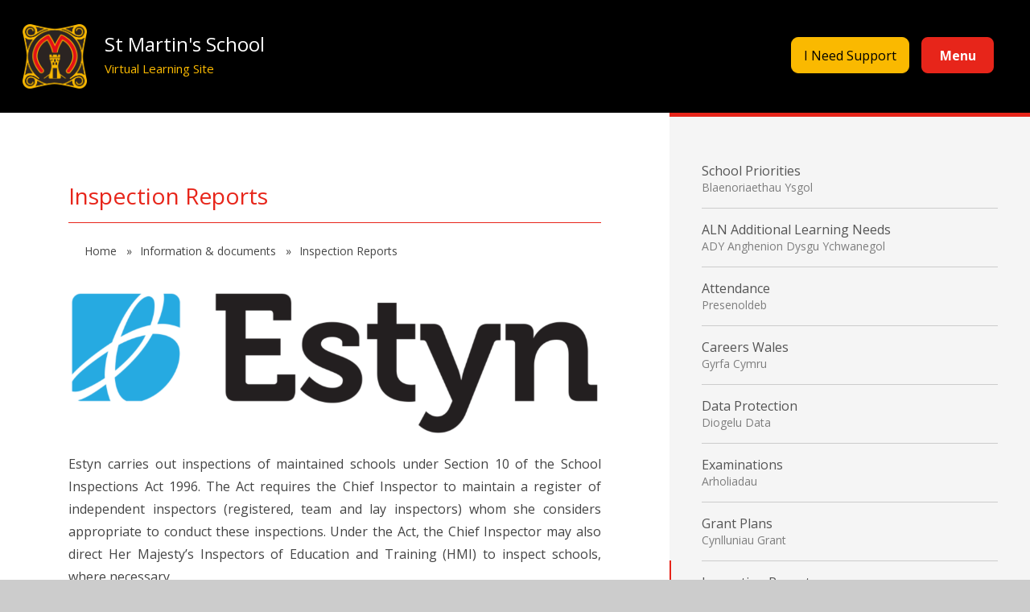

--- FILE ---
content_type: text/html
request_url: https://www.stmartins.caerphilly.sch.uk/page/?title=Inspection+Reports+%5BAdroddiadau+arolygu%5D&pid=16
body_size: 51763
content:

<!DOCTYPE html>
<!--[if IE 7]><html class="no-ios no-js lte-ie9 lte-ie8 lte-ie7" lang="en" xml:lang="en"><![endif]-->
<!--[if IE 8]><html class="no-ios no-js lte-ie9 lte-ie8"  lang="en" xml:lang="en"><![endif]-->
<!--[if IE 9]><html class="no-ios no-js lte-ie9"  lang="en" xml:lang="en"><![endif]-->
<!--[if !IE]><!--> <html class="no-ios no-js"  lang="en" xml:lang="en"><!--<![endif]-->
	<head>
		<meta http-equiv="X-UA-Compatible" content="IE=edge" />
		<meta http-equiv="content-type" content="text/html; charset=utf-8"/>
		
		<link rel="canonical" href="https://www.stmartins.caerphilly.sch.uk/page/?title=Inspection+Reports+%5BAdroddiadau+arolygu%5D&amp;pid=16">
		<link rel="stylesheet" integrity="sha512-+L4yy6FRcDGbXJ9mPG8MT/3UCDzwR9gPeyFNMCtInsol++5m3bk2bXWKdZjvybmohrAsn3Ua5x8gfLnbE1YkOg==" crossorigin="anonymous" referrerpolicy="no-referrer" media="screen" href="https://cdnjs.cloudflare.com/ajax/libs/font-awesome/4.5.0/css/font-awesome.min.css?cache=260112">
<!--[if IE 7]><link rel="stylesheet" media="screen" href="https://cdn.juniperwebsites.co.uk/_includes/font-awesome/4.2.0/css/font-awesome-ie7.min.css?cache=v4.6.56.3">
<![endif]-->
		<title>St Martin's School - Inspection Reports [Adroddiadau arolygu]</title>
		
<!--[if IE]>
<script>
console = {log:function(){return;}};
</script>
<![endif]-->

<script>
	var boolItemEditDisabled;
	var boolLanguageMode, boolLanguageEditOriginal;
	var boolViewingConnect;
	var boolConnectDashboard;
	var displayRegions = [];
	var intNewFileCount = 0;
	strItemType = "page";
	strSubItemType = "page";

	var featureSupport = {
		tagging: false,
		eventTagging: false
	};
	var boolLoggedIn = false;
boolAdminMode = false;
	var boolSuperUser = false;
strCookieBarStyle = 'none';
	intParentPageID = "1221";
	intCurrentItemID = 16;
	var intCurrentCatID = "";
boolIsHomePage = false;
	boolItemEditDisabled = true;
	boolLanguageEditOriginal=true;
	strCurrentLanguage='en-gb';	strFileAttachmentsUploadLocation = 'bottom';	boolViewingConnect = false;	boolConnectDashboard = false;	var objEditorComponentList = {};

</script>

<script src="https://cdn.juniperwebsites.co.uk/admin/_includes/js/mutation_events.min.js?cache=v4.6.56.3"></script>
<script src="https://cdn.juniperwebsites.co.uk/admin/_includes/js/jquery/jquery.js?cache=v4.6.56.3"></script>
<script src="https://cdn.juniperwebsites.co.uk/admin/_includes/js/jquery/jquery.prefilter.js?cache=v4.6.56.3"></script>
<script src="https://cdn.juniperwebsites.co.uk/admin/_includes/js/jquery/jquery.query.js?cache=v4.6.56.3"></script>
<script src="https://cdn.juniperwebsites.co.uk/admin/_includes/js/jquery/js.cookie.js?cache=v4.6.56.3"></script>
<script src="/_includes/editor/template-javascript.asp?cache=260112"></script>
<script src="/admin/_includes/js/functions/minified/functions.login.new.asp?cache=260112"></script>

  <script>

  </script>
<link href="https://www.stmartins.caerphilly.sch.uk/feeds/pages.asp?pid=16&lang=en" rel="alternate" type="application/rss+xml" title="St Martin's School - Inspection Reports [Adroddiadau arolygu] - Page Updates"><link href="https://www.stmartins.caerphilly.sch.uk/feeds/comments.asp?title=Inspection Reports [Adroddiadau arolygu]&amp;item=page&amp;pid=16" rel="alternate" type="application/rss+xml" title="St Martin's School - Inspection Reports [Adroddiadau arolygu] - Page Comments"><link rel="stylesheet" media="screen" href="/_site/css/main.css?cache=260112">


	<meta name="mobile-web-app-capable" content="yes">
	<meta name="apple-mobile-web-app-capable" content="yes">
	<meta name="viewport" content="width=device-width, initial-scale=1, minimum-scale=1, maximum-scale=1">
	<link rel="author" href="/humans.txt">
	<link rel="icon" href="/_site/images/favicons/favicon.ico">
	<link rel="apple-touch-icon" href="/_site/images/favicons/favicon.png">
	<link href='https://fonts.googleapis.com/css?family=Open+Sans:400,400italic,600,600italic,700,700italic,300italic,300' rel='stylesheet' type='text/css'>

	<script type="text/javascript">
	var iOS = ( navigator.userAgent.match(/(iPad|iPhone|iPod)/g) ? true : false );
	if (iOS) { $('html').removeClass('no-ios').addClass('ios'); }
	</script><link rel="stylesheet" media="screen" href="https://cdn.juniperwebsites.co.uk/_includes/css/content-blocks.css?cache=v4.6.56.3">
<link rel="stylesheet" media="screen" href="/_includes/css/cookie-colour.asp?cache=260112">
<link rel="stylesheet" media="screen" href="https://cdn.juniperwebsites.co.uk/_includes/css/cookies.css?cache=v4.6.56.3">
<link rel="stylesheet" media="screen" href="https://cdn.juniperwebsites.co.uk/_includes/css/cookies.advanced.css?cache=v4.6.56.3">
<link rel="stylesheet" media="screen" href="https://cdn.juniperwebsites.co.uk/_includes/css/overlord.css?cache=v4.6.56.3">
<link rel="stylesheet" media="screen" href="https://cdn.juniperwebsites.co.uk/_includes/css/templates.css?cache=v4.6.56.3">
<link rel="stylesheet" media="screen" href="/_site/css/attachments.css?cache=260112">
<link rel="stylesheet" media="screen" href="/_site/css/templates.css?cache=260112">
<style>#print_me { display: none;}</style><script src="https://cdn.juniperwebsites.co.uk/admin/_includes/js/modernizr.js?cache=v4.6.56.3"></script>
<script integrity="sha256-oTyWrNiP6Qftu4vs2g0RPCKr3g1a6QTlITNgoebxRc4=" crossorigin="anonymous" referrerpolicy="no-referrer" src="https://code.jquery.com/ui/1.10.4/jquery-ui.min.js?cache=260112"></script>
<script src="https://cdn.juniperwebsites.co.uk/admin/_includes/js/jquery/jquery.ui.timepicker.min.js?cache=v4.6.56.3"></script>
<link rel="stylesheet" media="screen" href="https://cdn.juniperwebsites.co.uk/admin/_includes/css/jquery.ui.timepicker.css?cache=v4.6.56.3">
<script src="https://cdn.juniperwebsites.co.uk/admin/_includes/js/jquery/jquery-ui.touch-punch.min.js?cache=v4.6.56.3"></script>
<link rel="stylesheet" media="screen" href="https://cdn.juniperwebsites.co.uk/admin/_includes/css/jquery-ui.css?cache=v4.6.56.3">
<script src="https://cdn.juniperwebsites.co.uk/_includes/js/swfobject.js?cache=v4.6.56.3"></script>

        <meta property="og:site_name" content="St Martin's School" />
        <meta property="og:title" content="Inspection Reports [Adroddiadau arolygu]" />
        <meta property="og:image" content="https://www.stmartins.caerphilly.sch.uk/_site/images/design/thumbnail.jpg" />
        <meta property="og:type" content="website" />
        <meta property="twitter:card" content="summary" />
</head>


    <body>


<div id="print_me"></div>
<div class="mason mason--inner">

	<section class="access">
		<a class="access__anchor" name="header"></a>
		<a class="access__link" href="#content">Skip to content &darr;</a>
	</section>
	<span class="menu__overlay"></span>
	<header class="header">

		<a class="logo__link" href="/" title="St Martin's School"><img src="/_site/images/design/logo-inner.png" alt="St Martin's School" /></a>
		<h1 class="header__title">St Martin's School</h1>
		<span class="header__title__sub">Virtual Learning Site</span>
		<div class="header__buttons">
			<button class="header__btn" data-toggle=".mason--menu">
				<span class="header__btn__text">
					<span class="header__btn__text header__btn__text--open">Menu</span>
					<span class="header__btn__text header__btn__text--close">Close</span>
				</span>
			</button>
			<div class="support__link"><a href="https://docs.google.com/forms/d/1ZFmsFFiz3GqTxZkGiWHw9V88eOqJRiu5gMQagdtoAQk/viewform?edit_requested=true">I Need Support</a></div>
			<!--<a class="facebook__link" href="https://www.facebook.com/stmartinscaerphilly" target="_blank">
				<span class="link__logo facebook__link--white"></span>
				<span class="link__logo facebook__link--hover"></span>
			</a>-->
			<!--<a class="twitter__link" href="https://twitter.com/StMartinsInfo" target="_blank" style="margin-right: 15px;">
				<span class="link__logo twitter__link--white"></span>
				<span class="link__logo twitter__link--hover"></span>
			</a>-->
		</div>
		
	</header>

	<section class="menu">		
		<nav class="menu__sidebar">
			<ul class="menu__sidebar__list"><li class="menu__sidebar__list__item menu__sidebar__list__item--page_1 menu__sidebar__list__item--subitems"><a class="menu__sidebar__list__item__link" id="page_1" href="/"><span>Home <span class="welsh">Hafan</span></span></a><button class="menu__sidebar__list__item__button" data-tab=".menu__sidebar__list__item--page_1--expand"><i class="menu__sidebar__list__item__button__icon fa fa-angle-down"></i></button><ul class="menu__sidebar__list__item__sub"><li class="menu__sidebar__list__item menu__sidebar__list__item--photo_gallery_7"><a class="menu__sidebar__list__item__link" id="photo_gallery_7" href="/gallery/?pid=1&amp;gcatid=7"><span></span></a><button class="menu__sidebar__list__item__button" data-tab=".menu__sidebar__list__item--photo_gallery_7--expand"><i class="menu__sidebar__list__item__button__icon fa fa-angle-down"></i></button></li><li class="menu__sidebar__list__item menu__sidebar__list__item--photo_gallery_8"><a class="menu__sidebar__list__item__link" id="photo_gallery_8" href="/gallery/?pid=1&amp;gcatid=8"><span></span></a><button class="menu__sidebar__list__item__button" data-tab=".menu__sidebar__list__item--photo_gallery_8--expand"><i class="menu__sidebar__list__item__button__icon fa fa-angle-down"></i></button></li><li class="menu__sidebar__list__item menu__sidebar__list__item--photo_gallery_9"><a class="menu__sidebar__list__item__link" id="photo_gallery_9" href="/gallery/?pid=1&amp;gcatid=9"><span></span></a><button class="menu__sidebar__list__item__button" data-tab=".menu__sidebar__list__item--photo_gallery_9--expand"><i class="menu__sidebar__list__item__button__icon fa fa-angle-down"></i></button></li></ul></li><li class="menu__sidebar__list__item menu__sidebar__list__item--page_7 menu__sidebar__list__item--subitems"><a class="menu__sidebar__list__item__link" id="page_7" href="/page/?title=Our+School+%5BEin+Hysgol%5D&amp;pid=7"><span>Our School <span class="welsh">Ein Hysgol</span></span></a><button class="menu__sidebar__list__item__button" data-tab=".menu__sidebar__list__item--page_7--expand"><i class="menu__sidebar__list__item__button__icon fa fa-angle-down"></i></button><ul class="menu__sidebar__list__item__sub"><li class="menu__sidebar__list__item menu__sidebar__list__item--page_17"><a class="menu__sidebar__list__item__link" id="page_17" href="/page/?title=Governors+%5BLlywodraethwyr%5D&amp;pid=17"><span>Governors <span class="welsh">Llywodraethwyr</span></span></a><button class="menu__sidebar__list__item__button" data-tab=".menu__sidebar__list__item--page_17--expand"><i class="menu__sidebar__list__item__button__icon fa fa-angle-down"></i></button></li><li class="menu__sidebar__list__item menu__sidebar__list__item--page_1197"><a class="menu__sidebar__list__item__link" id="page_1197" href="/page/?title=Staff+%5BStaff%5D&amp;pid=1197"><span>Staff <span class="welsh">Staff</span></span></a><button class="menu__sidebar__list__item__button" data-tab=".menu__sidebar__list__item--page_1197--expand"><i class="menu__sidebar__list__item__button__icon fa fa-angle-down"></i></button></li><li class="menu__sidebar__list__item menu__sidebar__list__item--page_2"><a class="menu__sidebar__list__item__link" id="page_2" href="/page/?title=Contact+Us+%5BCyswllt%5D&amp;pid=2"><span>Contact Us <span class="welsh">Cyswllt</span></span></a><button class="menu__sidebar__list__item__button" data-tab=".menu__sidebar__list__item--page_2--expand"><i class="menu__sidebar__list__item__button__icon fa fa-angle-down"></i></button></li><li class="menu__sidebar__list__item menu__sidebar__list__item--page_1156"><a class="menu__sidebar__list__item__link" id="page_1156" href="/page/?title=Current+Vacancies+%5BSwyddi+Gwag%5D&amp;pid=1156"><span>Current Vacancies <span class="welsh">Swyddi Gwag</span></span></a><button class="menu__sidebar__list__item__button" data-tab=".menu__sidebar__list__item--page_1156--expand"><i class="menu__sidebar__list__item__button__icon fa fa-angle-down"></i></button></li><li class="menu__sidebar__list__item menu__sidebar__list__item--url_9"><a class="menu__sidebar__list__item__link" id="url_9" href="https://sites.google.com/stmartins.caerphilly.sch.uk/soldiers-of-our-school/history-of-the-school" target="_blank" rel="external"><span>History of St Martin's <span class="welsh">Hanes Martin Sant</span></span></a><button class="menu__sidebar__list__item__button" data-tab=".menu__sidebar__list__item--url_9--expand"><i class="menu__sidebar__list__item__button__icon fa fa-angle-down"></i></button></li><li class="menu__sidebar__list__item menu__sidebar__list__item--page_2271"><a class="menu__sidebar__list__item__link" id="page_2271" href="/page/?title=Old+Boys+Association+%5BCymdeithas+Hen+Fechgyn%5D&amp;pid=2271"><span>Old Boys Association <span class="welsh">Cymdeithas Hen Fechgyn</span></span></a><button class="menu__sidebar__list__item__button" data-tab=".menu__sidebar__list__item--page_2271--expand"><i class="menu__sidebar__list__item__button__icon fa fa-angle-down"></i></button></li><li class="menu__sidebar__list__item menu__sidebar__list__item--url_10"><a class="menu__sidebar__list__item__link" id="url_10" href="https://sites.google.com/stmartins.caerphilly.sch.uk/stmartinsglobalnetwork/home" target="_blank" rel="external"><span>St Martin's Global Network <span class="welsh">Rhwydwaith byd-eang Martin Sant</span></span></a><button class="menu__sidebar__list__item__button" data-tab=".menu__sidebar__list__item--url_10--expand"><i class="menu__sidebar__list__item__button__icon fa fa-angle-down"></i></button></li></ul></li><li class="menu__sidebar__list__item menu__sidebar__list__item--page_1219 menu__sidebar__list__item--subitems"><a class="menu__sidebar__list__item__link" id="page_1219" href="/page/?title=Why+St%2E+Martin%27s+School+%5BPam+Ysgol+Martin+Sant%5D&amp;pid=1219"><span>Why St. Martin's School <span class="welsh">Pam Ysgol Martin Sant</span></span></a><button class="menu__sidebar__list__item__button" data-tab=".menu__sidebar__list__item--page_1219--expand"><i class="menu__sidebar__list__item__button__icon fa fa-angle-down"></i></button><ul class="menu__sidebar__list__item__sub"><li class="menu__sidebar__list__item menu__sidebar__list__item--url_8"><a class="menu__sidebar__list__item__link" id="url_8" href="https://www.stmartins.caerphilly.sch.uk/_site/data/virtual_tour/index.html" target="_blank" rel="external"><span>Virtual Tour <span class="welsh">Taith Rithwir</span></span></a><button class="menu__sidebar__list__item__button" data-tab=".menu__sidebar__list__item--url_8--expand"><i class="menu__sidebar__list__item__button__icon fa fa-angle-down"></i></button></li><li class="menu__sidebar__list__item menu__sidebar__list__item--page_11"><a class="menu__sidebar__list__item__link" id="page_11" href="/page/?title=Prospectus+%5BProspectws%5D&amp;pid=11"><span>Prospectus <span class="welsh">Prospectws</span></span></a><button class="menu__sidebar__list__item__button" data-tab=".menu__sidebar__list__item--page_11--expand"><i class="menu__sidebar__list__item__button__icon fa fa-angle-down"></i></button></li><li class="menu__sidebar__list__item menu__sidebar__list__item--page_13"><a class="menu__sidebar__list__item__link" id="page_13" href="/page/?title=Admissions+%5BDerbyn%5D&amp;pid=13"><span>Admissions <span class="welsh">Derbyn</span></span></a><button class="menu__sidebar__list__item__button" data-tab=".menu__sidebar__list__item--page_13--expand"><i class="menu__sidebar__list__item__button__icon fa fa-angle-down"></i></button></li><li class="menu__sidebar__list__item menu__sidebar__list__item--page_2257"><a class="menu__sidebar__list__item__link" id="page_2257" href="/page/?title=Year+6+Information+%5BGwybodaeth+Blwyddyn+6%5D&amp;pid=2257"><span>Year 6 Information <span class="welsh">Gwybodaeth Blwyddyn 6</span></span></a><button class="menu__sidebar__list__item__button" data-tab=".menu__sidebar__list__item--page_2257--expand"><i class="menu__sidebar__list__item__button__icon fa fa-angle-down"></i></button></li></ul></li><li class="menu__sidebar__list__item menu__sidebar__list__item--page_1220 menu__sidebar__list__item--subitems"><a class="menu__sidebar__list__item__link" id="page_1220" href="/page/?title=School+Life+%5BBywyd+Ysgol%5D&amp;pid=1220"><span>School Life <span class="welsh">Bywyd Ysgol</span></span></a><button class="menu__sidebar__list__item__button" data-tab=".menu__sidebar__list__item--page_1220--expand"><i class="menu__sidebar__list__item__button__icon fa fa-angle-down"></i></button><ul class="menu__sidebar__list__item__sub"><li class="menu__sidebar__list__item menu__sidebar__list__item--news_category_1"><a class="menu__sidebar__list__item__link" id="news_category_1" href="/news/?pid=1220&amp;nid=1"><span>Latest News <span class="welsh">Y Newyddion Diweddaraf</span></span></a><button class="menu__sidebar__list__item__button" data-tab=".menu__sidebar__list__item--news_category_1--expand"><i class="menu__sidebar__list__item__button__icon fa fa-angle-down"></i></button></li><li class="menu__sidebar__list__item menu__sidebar__list__item--page_18"><a class="menu__sidebar__list__item__link" id="page_18" href="/page/?title=Newsletters+%5BCylchlythyrau%5D&amp;pid=18"><span>Newsletters <span class="welsh">Cylchlythyrau</span></span></a><button class="menu__sidebar__list__item__button" data-tab=".menu__sidebar__list__item--page_18--expand"><i class="menu__sidebar__list__item__button__icon fa fa-angle-down"></i></button></li><li class="menu__sidebar__list__item menu__sidebar__list__item--page_27"><a class="menu__sidebar__list__item__link" id="page_27" href="/page/?title=Curriculum+%5BCwricwlwm%5D&amp;pid=27"><span>Curriculum <span class="welsh">Cwricwlwm</span></span></a><button class="menu__sidebar__list__item__button" data-tab=".menu__sidebar__list__item--page_27--expand"><i class="menu__sidebar__list__item__button__icon fa fa-angle-down"></i></button></li><li class="menu__sidebar__list__item menu__sidebar__list__item--page_1170"><a class="menu__sidebar__list__item__link" id="page_1170" href="/page/?title=Home+School+Communication+%5BCyfathrebu+Rhwng+yr+Ysgol+a%27r+Cartref%5D&amp;pid=1170"><span>Home School Communication <span class="welsh">Cyfathrebu Rhwng yr Ysgol a'r Cartref</span></span></a><button class="menu__sidebar__list__item__button" data-tab=".menu__sidebar__list__item--page_1170--expand"><i class="menu__sidebar__list__item__button__icon fa fa-angle-down"></i></button></li><li class="menu__sidebar__list__item menu__sidebar__list__item--page_20"><a class="menu__sidebar__list__item__link" id="page_20" href="/page/?title=School+Uniform+%2F+Shop+%5BGwisg+Ysgol+%2F+Siop%5D&amp;pid=20"><span>School Uniform / Shop <span class="welsh">Gwisg Ysgol / Siop</span></span></a><button class="menu__sidebar__list__item__button" data-tab=".menu__sidebar__list__item--page_20--expand"><i class="menu__sidebar__list__item__button__icon fa fa-angle-down"></i></button></li><li class="menu__sidebar__list__item menu__sidebar__list__item--page_2227"><a class="menu__sidebar__list__item__link" id="page_2227" href="/page/?title=School+Day+%5BDydd+Ysgol%5D&amp;pid=2227"><span>School Day <span class="welsh">Dydd Ysgol</span></span></a><button class="menu__sidebar__list__item__button" data-tab=".menu__sidebar__list__item--page_2227--expand"><i class="menu__sidebar__list__item__button__icon fa fa-angle-down"></i></button></li><li class="menu__sidebar__list__item menu__sidebar__list__item--page_9"><a class="menu__sidebar__list__item__link" id="page_9" href="/page/?title=Teaching+and+Learning+%5BDysgu+ac+Addysgu%5D&amp;pid=9"><span>Teaching and Learning <span class="welsh">Dysgu ac Addysgu</span></span></a><button class="menu__sidebar__list__item__button" data-tab=".menu__sidebar__list__item--page_9--expand"><i class="menu__sidebar__list__item__button__icon fa fa-angle-down"></i></button></li><li class="menu__sidebar__list__item menu__sidebar__list__item--page_21"><a class="menu__sidebar__list__item__link" id="page_21" href="/page/?title=Term+Dates+%5BDyddiadau+Tymor%5D&amp;pid=21"><span>Term Dates <span class="welsh">Dyddiadau Tymor</span></span></a><button class="menu__sidebar__list__item__button" data-tab=".menu__sidebar__list__item--page_21--expand"><i class="menu__sidebar__list__item__button__icon fa fa-angle-down"></i></button></li><li class="menu__sidebar__list__item menu__sidebar__list__item--page_1212"><a class="menu__sidebar__list__item__link" id="page_1212" href="/page/?title=Wellbeing+%26amp%3B+Safeguarding+%5BLlesiant+%26amp%3B+Diogelu%5D&amp;pid=1212"><span>Wellbeing &amp; Safeguarding <span class="welsh">Llesiant &amp; Diogelu</span></span></a><button class="menu__sidebar__list__item__button" data-tab=".menu__sidebar__list__item--page_1212--expand"><i class="menu__sidebar__list__item__button__icon fa fa-angle-down"></i></button></li></ul></li><li class="menu__sidebar__list__item menu__sidebar__list__item--page_1221 menu__sidebar__list__item--subitems menu__sidebar__list__item--selected"><a class="menu__sidebar__list__item__link" id="page_1221" href="/page/?title=Information+%26amp%3B+documents+%5BGwybodaeth+%26amp%3B+dogfennau%5D&amp;pid=1221"><span>Information &amp; documents <span class="welsh">Gwybodaeth &amp; dogfennau</span></span></a><button class="menu__sidebar__list__item__button" data-tab=".menu__sidebar__list__item--page_1221--expand"><i class="menu__sidebar__list__item__button__icon fa fa-angle-down"></i></button><ul class="menu__sidebar__list__item__sub"><li class="menu__sidebar__list__item menu__sidebar__list__item--page_12"><a class="menu__sidebar__list__item__link" id="page_12" href="/page/?title=School+Priorities+%5BBlaenoriaethau+Ysgol%5D&amp;pid=12"><span>School Priorities <span class="welsh">Blaenoriaethau Ysgol</span></span></a><button class="menu__sidebar__list__item__button" data-tab=".menu__sidebar__list__item--page_12--expand"><i class="menu__sidebar__list__item__button__icon fa fa-angle-down"></i></button></li><li class="menu__sidebar__list__item menu__sidebar__list__item--page_2224"><a class="menu__sidebar__list__item__link" id="page_2224" href="/page/?title=ALN+Additional+Learning+Needs+%5BADY+Anghenion+Dysgu+Ychwanegol%5D&amp;pid=2224"><span>ALN Additional Learning Needs <span class="welsh">ADY Anghenion Dysgu Ychwanegol</span></span></a><button class="menu__sidebar__list__item__button" data-tab=".menu__sidebar__list__item--page_2224--expand"><i class="menu__sidebar__list__item__button__icon fa fa-angle-down"></i></button></li><li class="menu__sidebar__list__item menu__sidebar__list__item--page_1167"><a class="menu__sidebar__list__item__link" id="page_1167" href="/page/?title=Attendance+%5BPresenoldeb%5D&amp;pid=1167"><span>Attendance <span class="welsh">Presenoldeb</span></span></a><button class="menu__sidebar__list__item__button" data-tab=".menu__sidebar__list__item--page_1167--expand"><i class="menu__sidebar__list__item__button__icon fa fa-angle-down"></i></button></li><li class="menu__sidebar__list__item menu__sidebar__list__item--page_1179"><a class="menu__sidebar__list__item__link" id="page_1179" href="/page/?title=Careers+Wales+%5BGyrfa+Cymru%5D&amp;pid=1179"><span>Careers Wales <span class="welsh">Gyrfa Cymru</span></span></a><button class="menu__sidebar__list__item__button" data-tab=".menu__sidebar__list__item--page_1179--expand"><i class="menu__sidebar__list__item__button__icon fa fa-angle-down"></i></button></li><li class="menu__sidebar__list__item menu__sidebar__list__item--page_1196"><a class="menu__sidebar__list__item__link" id="page_1196" href="/page/?title=Data+Protection+%5BDiogelu+Data%5D&amp;pid=1196"><span>Data Protection <span class="welsh">Diogelu Data</span></span></a><button class="menu__sidebar__list__item__button" data-tab=".menu__sidebar__list__item--page_1196--expand"><i class="menu__sidebar__list__item__button__icon fa fa-angle-down"></i></button></li><li class="menu__sidebar__list__item menu__sidebar__list__item--page_1174"><a class="menu__sidebar__list__item__link" id="page_1174" href="/page/?title=Examinations+%5BArholiadau%5D&amp;pid=1174"><span>Examinations <span class="welsh">Arholiadau</span></span></a><button class="menu__sidebar__list__item__button" data-tab=".menu__sidebar__list__item--page_1174--expand"><i class="menu__sidebar__list__item__button__icon fa fa-angle-down"></i></button></li><li class="menu__sidebar__list__item menu__sidebar__list__item--page_1176"><a class="menu__sidebar__list__item__link" id="page_1176" href="/page/?title=Grant+Plans+%5BCynlluniau+Grant%5D&amp;pid=1176"><span>Grant Plans <span class="welsh">Cynlluniau Grant</span></span></a><button class="menu__sidebar__list__item__button" data-tab=".menu__sidebar__list__item--page_1176--expand"><i class="menu__sidebar__list__item__button__icon fa fa-angle-down"></i></button></li><li class="menu__sidebar__list__item menu__sidebar__list__item--page_16 menu__sidebar__list__item--selected menu__sidebar__list__item--final"><a class="menu__sidebar__list__item__link" id="page_16" href="/page/?title=Inspection+Reports+%5BAdroddiadau+arolygu%5D&amp;pid=16"><span>Inspection Reports <span class="welsh">Adroddiadau arolygu</span></span></a><button class="menu__sidebar__list__item__button" data-tab=".menu__sidebar__list__item--page_16--expand"><i class="menu__sidebar__list__item__button__icon fa fa-angle-down"></i></button></li><li class="menu__sidebar__list__item menu__sidebar__list__item--page_1223"><a class="menu__sidebar__list__item__link" id="page_1223" href="/page/?title=Internet+Safety+%5BDiogelwch+ar+Lein%5D&amp;pid=1223"><span>Internet Safety <span class="welsh">Diogelwch ar Lein</span></span></a><button class="menu__sidebar__list__item__button" data-tab=".menu__sidebar__list__item--page_1223--expand"><i class="menu__sidebar__list__item__button__icon fa fa-angle-down"></i></button></li><li class="menu__sidebar__list__item menu__sidebar__list__item--page_15"><a class="menu__sidebar__list__item__link" id="page_15" href="/page/?title=Policies+%26amp%3B+Documents+%5BPolisiau+%26amp%3B+Dogfennau%5D&amp;pid=15"><span>Policies &amp; Documents <span class="welsh">Polisiau &amp; Dogfennau</span></span></a><button class="menu__sidebar__list__item__button" data-tab=".menu__sidebar__list__item--page_15--expand"><i class="menu__sidebar__list__item__button__icon fa fa-angle-down"></i></button></li><li class="menu__sidebar__list__item menu__sidebar__list__item--page_1194"><a class="menu__sidebar__list__item__link" id="page_1194" href="/page/?title=School+Meals+%5BBwyd+Ysgol%5D&amp;pid=1194"><span>School Meals <span class="welsh">Bwyd Ysgol</span></span></a><button class="menu__sidebar__list__item__button" data-tab=".menu__sidebar__list__item--page_1194--expand"><i class="menu__sidebar__list__item__button__icon fa fa-angle-down"></i></button></li></ul></li><li class="menu__sidebar__list__item menu__sidebar__list__item--page_28 menu__sidebar__list__item--subitems"><a class="menu__sidebar__list__item__link" id="page_28" href="/page/?title=Sixth+Form+Centre+%5BCanolfan+y+Chweched%5D&amp;pid=28"><span>Sixth Form Centre <span class="welsh">Canolfan y Chweched</span></span></a><button class="menu__sidebar__list__item__button" data-tab=".menu__sidebar__list__item--page_28--expand"><i class="menu__sidebar__list__item__button__icon fa fa-angle-down"></i></button><ul class="menu__sidebar__list__item__sub"><li class="menu__sidebar__list__item menu__sidebar__list__item--page_1134"><a class="menu__sidebar__list__item__link" id="page_1134" href="/page/?title=Why+St%2E+Martin%27s+Sixth+Form+%5BPam+Chweched+Dosbarth+Ysgol+Martin+Sant%5D&amp;pid=1134"><span>Why St. Martin's Sixth Form <span class="welsh">Pam Chweched Dosbarth Ysgol Martin Sant</span></span></a><button class="menu__sidebar__list__item__button" data-tab=".menu__sidebar__list__item--page_1134--expand"><i class="menu__sidebar__list__item__button__icon fa fa-angle-down"></i></button></li><li class="menu__sidebar__list__item menu__sidebar__list__item--page_1136"><a class="menu__sidebar__list__item__link" id="page_1136" href="/page/?title=Applying+for+Sixth+Form+%5BCynnig+am+y+Chweched+Dosbarth%5D&amp;pid=1136"><span>Applying for Sixth Form <span class="welsh">Cynnig am y Chweched Dosbarth</span></span></a><button class="menu__sidebar__list__item__button" data-tab=".menu__sidebar__list__item--page_1136--expand"><i class="menu__sidebar__list__item__button__icon fa fa-angle-down"></i></button></li><li class="menu__sidebar__list__item menu__sidebar__list__item--page_79"><a class="menu__sidebar__list__item__link" id="page_79" href="/page/?title=Education+Maintenance+Allowance+%28EMA%29+%5BLwfans+Cynhaliaeth+Addysg+%28LCA%29%5D&amp;pid=79"><span>Education Maintenance Allowance (EMA) <span class="welsh">Lwfans Cynhaliaeth Addysg (LCA)</span></span></a><button class="menu__sidebar__list__item__button" data-tab=".menu__sidebar__list__item--page_79--expand"><i class="menu__sidebar__list__item__button__icon fa fa-angle-down"></i></button></li><li class="menu__sidebar__list__item menu__sidebar__list__item--page_1216"><a class="menu__sidebar__list__item__link" id="page_1216" href="/page/?title=Alumni+%5BAlumni%5D&amp;pid=1216"><span>Alumni <span class="welsh">Alumni</span></span></a><button class="menu__sidebar__list__item__button" data-tab=".menu__sidebar__list__item--page_1216--expand"><i class="menu__sidebar__list__item__button__icon fa fa-angle-down"></i></button></li><li class="menu__sidebar__list__item menu__sidebar__list__item--page_2236"><a class="menu__sidebar__list__item__link" id="page_2236" href="/page/?title=Revision+and+Examinations+%5BAdolygu+ac+Arholiadau%5D&amp;pid=2236"><span>Revision and Examinations <span class="welsh">Adolygu ac Arholiadau</span></span></a><button class="menu__sidebar__list__item__button" data-tab=".menu__sidebar__list__item--page_2236--expand"><i class="menu__sidebar__list__item__button__icon fa fa-angle-down"></i></button></li><li class="menu__sidebar__list__item menu__sidebar__list__item--page_2233"><a class="menu__sidebar__list__item__link" id="page_2233" href="/page/?title=St+Martins+Sixth+Form+Prospectus+%5BProsbectws+Chweched+Dosbarth+St+Martin%27s%5D&amp;pid=2233"><span>St Martins Sixth Form Prospectus <span class="welsh">Prosbectws Chweched Dosbarth St Martin's</span></span></a><button class="menu__sidebar__list__item__button" data-tab=".menu__sidebar__list__item--page_2233--expand"><i class="menu__sidebar__list__item__button__icon fa fa-angle-down"></i></button></li><li class="menu__sidebar__list__item menu__sidebar__list__item--page_2230"><a class="menu__sidebar__list__item__link" id="page_2230" href="/page/?title=UCAS+and+Personal+Statement+%5BUCAS+a+Datganiad+Personol%5D&amp;pid=2230"><span>UCAS and Personal Statement <span class="welsh">UCAS a Datganiad Personol</span></span></a><button class="menu__sidebar__list__item__button" data-tab=".menu__sidebar__list__item--page_2230--expand"><i class="menu__sidebar__list__item__button__icon fa fa-angle-down"></i></button></li><li class="menu__sidebar__list__item menu__sidebar__list__item--page_2231"><a class="menu__sidebar__list__item__link" id="page_2231" href="/page/?title=UNIFROG+%5BUnifrog%5D&amp;pid=2231"><span>UNIFROG <span class="welsh">Unifrog</span></span></a><button class="menu__sidebar__list__item__button" data-tab=".menu__sidebar__list__item--page_2231--expand"><i class="menu__sidebar__list__item__button__icon fa fa-angle-down"></i></button></li></ul></li><li class="menu__sidebar__list__item menu__sidebar__list__item--page_2225 menu__sidebar__list__item--subitems"><a class="menu__sidebar__list__item__link" id="page_2225" href="/page/?title=Hire+Facilities+%5BLlogi+Cyfleusterau%5D&amp;pid=2225"><span>Hire Facilities <span class="welsh">Llogi Cyfleusterau</span></span></a><button class="menu__sidebar__list__item__button" data-tab=".menu__sidebar__list__item--page_2225--expand"><i class="menu__sidebar__list__item__button__icon fa fa-angle-down"></i></button><ul class="menu__sidebar__list__item__sub"><li class="menu__sidebar__list__item menu__sidebar__list__item--url_13"><a class="menu__sidebar__list__item__link" id="url_13" href="https://gavbushell.wixsite.com/mountain-sound-recor" target="_blank" rel="external"><span>Music Studio <span class="welsh">Stiwdio Gerdd</span></span></a><button class="menu__sidebar__list__item__button" data-tab=".menu__sidebar__list__item--url_13--expand"><i class="menu__sidebar__list__item__button__icon fa fa-angle-down"></i></button></li></ul></li><li class="menu__sidebar__list__item menu__sidebar__list__item--url_14"><a class="menu__sidebar__list__item__link" id="url_14" href="http://bit.ly/stmartinsgovernors" target="_blank" rel="external"><span>Governors' Login <span class="welsh">Mewngofnodi'r Llywodraethwyr</span></span></a><button class="menu__sidebar__list__item__button" data-tab=".menu__sidebar__list__item--url_14--expand"><i class="menu__sidebar__list__item__button__icon fa fa-angle-down"></i></button></li></ul><ul class="menu__quick__list"></ul>	

		</nav>
	</section>

	

	<main class="main">
		<a href="#main" class="anchor__point"></a>
		<div class="main__inner">
		<div class="content content--page"><h1 class="content__title" id="itemTitle">Inspection Reports [Adroddiadau arolygu]</h1>
			<h1 class="content__title__translate">
				Inspection Reports <span class="welsh">Adroddiadau arolygu</span>
			</h1>
			<nav class="breadcrumbs">
				<ul class="breadcrumbs__list"><li class="breadcrumbs__list__item breadcrumbs__list__item--page_1"><a class="breadcrumbs__list__item__link" id="page_1" href="/">Home <span class="welsh">Hafan</span></a><span class="breadcrumbs__list__item__sep">&raquo;</span></li><li class="breadcrumbs__list__item breadcrumbs__list__item--page_1221 breadcrumbs__list__item--selected"><a class="breadcrumbs__list__item__link" id="page_1221" href="/page/?title=Information+%26amp%3B+documents+%5BGwybodaeth+%26amp%3B+dogfennau%5D&amp;pid=1221">Information &amp; documents <span class="welsh">Gwybodaeth &amp; dogfennau</span></a><span class="breadcrumbs__list__item__sep">&raquo;</span></li><li class="breadcrumbs__list__item breadcrumbs__list__item--page_16 breadcrumbs__list__item--selected breadcrumbs__list__item--final"><a class="breadcrumbs__list__item__link" id="page_16" href="/page/?title=Inspection+Reports+%5BAdroddiadau+arolygu%5D&amp;pid=16">Inspection Reports <span class="welsh">Adroddiadau arolygu</span></a><span class="breadcrumbs__list__item__sep">&raquo;</span></li></ul>
	        </nav>
			<a class="content__anchor" name="content"></a>
			<div class="content__region"><p style="text-align:justify"><img alt="" height="524" src="/_site/data/files/images/content/5ABEF874D65139CD73B3D68B7D68C17C.png" title="" width="1964" /></p>

<p style="text-align:justify">Estyn&nbsp;carries out inspections of maintained schools under Section 10 of the School Inspections Act 1996. The Act requires the Chief Inspector to maintain a register of independent inspectors (registered, team and lay inspectors) whom she considers appropriate to conduct these inspections. Under the Act, the Chief Inspector may also direct Her Majesty&rsquo;s Inspectors of Education and Training (HMI) to inspect schools, where necessary.</p>

<p style="text-align:justify">Schools are inspected at least once every six years. These inspections cover all aspects of a school&rsquo;s provision. The function of an inspection under Section 10 of the Act is to report on:</p>

<ul>
	<li style="text-align:justify">the educational standards achieved in the school;</li>
	<li style="text-align:justify">the quality of education provided by the school;</li>
	<li style="text-align:justify">the quality of leadership in and management of the school, including whether the financial resources made available to the school are managed efficiently; and</li>
	<li style="text-align:justify">the spiritual, moral, social and cultural development of pupils at the school.</li>
</ul>

<p style="text-align:justify">The last inspection of St. Martin&rsquo;s School was on: 20th - 23rd May 2019, where no area of the inspection was rated less than good.</p>

<p style="text-align:justify">Click the link below to download our latest inspection report or&nbsp;visit our section of the&nbsp;<a href="https://www.estyn.gov.wales/provider/st-martin-school" target="_blank">Estyn&nbsp;website</a>&nbsp;</p>
</div><div class="content__attachments">
<ol class="content__attachments__list content__attachments__list--2 fileAttachmentList">
<li><a class="content__attachments__list__item ui_card" id="content__attachments__list__item--2819" href="https://www.stmartins.caerphilly.sch.uk/attachments/download.asp?file=2819&amp;type=pdf" target="_blank" rel="2819"><div class="content__attachments__list__item__icon content__attachments__list__item__icon--pdf"></div><div class="content__attachments__list__item__info ui_txt"><div class="content__attachments__list__item__info__name ui_txt__title">St Martin's School Estyn Report 2019</div><div class="content__attachments__list__item__info__desc ui_txt__sub">PDF File</div><div class="content__attachments__list__item__info__desc ui_tags"></div></div></a></li>
<li><a class="content__attachments__list__item ui_card" id="content__attachments__list__item--2820" href="https://www.stmartins.caerphilly.sch.uk/attachments/download.asp?file=2820&amp;type=pdf" target="_blank" rel="2820"><div class="content__attachments__list__item__icon content__attachments__list__item__icon--pdf"></div><div class="content__attachments__list__item__info ui_txt"><div class="content__attachments__list__item__info__name ui_txt__title">Estyn Summary Letter</div><div class="content__attachments__list__item__info__desc ui_txt__sub">PDF File</div><div class="content__attachments__list__item__info__desc ui_tags"></div></div></a></li>
<li><a class="content__attachments__list__item ui_card" id="content__attachments__list__item--2822" href="https://www.stmartins.caerphilly.sch.uk/attachments/download.asp?file=2822&amp;type=pdf" target="_blank" rel="2822"><div class="content__attachments__list__item__icon content__attachments__list__item__icon--pdf"></div><div class="content__attachments__list__item__info ui_txt"><div class="content__attachments__list__item__info__name ui_txt__title">Letter from WG</div><div class="content__attachments__list__item__info__desc ui_txt__sub">PDF File</div><div class="content__attachments__list__item__info__desc ui_tags"></div></div></a></li></ol>				</div>
			</div>
				
				<nav class="subnav">
				<a class="subnav__anchor" name="subnav"></a>		
					<ul class="subnav__list"><li class="subnav__list__item subnav__list__item--page_12"><a class="subnav__list__item__link" id="page_12" href="/page/?title=School+Priorities+%5BBlaenoriaethau+Ysgol%5D&amp;pid=12">School Priorities <span class="welsh">Blaenoriaethau Ysgol</span></a></li><li class="subnav__list__item subnav__list__item--page_2224"><a class="subnav__list__item__link" id="page_2224" href="/page/?title=ALN+Additional+Learning+Needs+%5BADY+Anghenion+Dysgu+Ychwanegol%5D&amp;pid=2224">ALN Additional Learning Needs <span class="welsh">ADY Anghenion Dysgu Ychwanegol</span></a></li><li class="subnav__list__item subnav__list__item--page_1167"><a class="subnav__list__item__link" id="page_1167" href="/page/?title=Attendance+%5BPresenoldeb%5D&amp;pid=1167">Attendance <span class="welsh">Presenoldeb</span></a></li><li class="subnav__list__item subnav__list__item--page_1179"><a class="subnav__list__item__link" id="page_1179" href="/page/?title=Careers+Wales+%5BGyrfa+Cymru%5D&amp;pid=1179">Careers Wales <span class="welsh">Gyrfa Cymru</span></a></li><li class="subnav__list__item subnav__list__item--page_1196"><a class="subnav__list__item__link" id="page_1196" href="/page/?title=Data+Protection+%5BDiogelu+Data%5D&amp;pid=1196">Data Protection <span class="welsh">Diogelu Data</span></a></li><li class="subnav__list__item subnav__list__item--page_1174"><a class="subnav__list__item__link" id="page_1174" href="/page/?title=Examinations+%5BArholiadau%5D&amp;pid=1174">Examinations <span class="welsh">Arholiadau</span></a></li><li class="subnav__list__item subnav__list__item--page_1176"><a class="subnav__list__item__link" id="page_1176" href="/page/?title=Grant+Plans+%5BCynlluniau+Grant%5D&amp;pid=1176">Grant Plans <span class="welsh">Cynlluniau Grant</span></a></li><li class="subnav__list__item subnav__list__item--page_16 subnav__list__item--selected subnav__list__item--final"><a class="subnav__list__item__link" id="page_16" href="/page/?title=Inspection+Reports+%5BAdroddiadau+arolygu%5D&amp;pid=16">Inspection Reports <span class="welsh">Adroddiadau arolygu</span></a></li><li class="subnav__list__item subnav__list__item--page_1223"><a class="subnav__list__item__link" id="page_1223" href="/page/?title=Internet+Safety+%5BDiogelwch+ar+Lein%5D&amp;pid=1223">Internet Safety <span class="welsh">Diogelwch ar Lein</span></a></li><li class="subnav__list__item subnav__list__item--page_15"><a class="subnav__list__item__link" id="page_15" href="/page/?title=Policies+%26amp%3B+Documents+%5BPolisiau+%26amp%3B+Dogfennau%5D&amp;pid=15">Policies &amp; Documents <span class="welsh">Polisiau &amp; Dogfennau</span></a></li><li class="subnav__list__item subnav__list__item--page_1194"><a class="subnav__list__item__link" id="page_1194" href="/page/?title=School+Meals+%5BBwyd+Ysgol%5D&amp;pid=1194">School Meals <span class="welsh">Bwyd Ysgol</span></a></li></ul>		        
			</nav>
		
		</div>

	</main>


	

	<footer class="footer">
		
		<div class="footer__legal">
			<p class="footer__link">
			<a href="/sitemap/?pid=0">View Sitemap</a> | <a href="https://www.stmartins.caerphilly.sch.uk/accessibility-statement/">Accessibility Statement</a> | <a href="https://www.stmartins.caerphilly.sch.uk/accessibility.asp?level=high-vis&amp;item=page_16" title="This link will display the current page in high visibility mode, suitable for screen reader software">High Visibility</a> | <a href="/page/?title=Contact+Us&pid=2">Contact Us</a> </p>
			<p class="footer__info">
			&copy; 2015 St Martin's School Website by <a target="_blank" href="http://www.e4education.co.uk">e4education</a></p>
		</div>
	</footer>

</div>

<!-- JS -->

<script type="text/javascript" src="/_includes/js/mason.js"></script>
<script type="text/javascript" src="/_site/js/jquery.cycle2.min.js"></script>

<script type="text/javascript">

$(document).ready(function() {

	/* --------------------------------------------------
		MENU/HERO IN OUT VIEW FUNCTIONALITY
		-------------------------------------------------- */

		$('.urgent__close').on('click', function() {
			$(this).closest('.urgent').hide()
		})
    
	    function inview(el,par,clas) {
	 		var el = $(el);
	 		var par = $(par);
		    if (el.visible(true)) { 
		    	par.removeClass(clas); 
		    } else {
		    	par.addClass(clas);
		    } 
	    }		
		// Add class to the mason on up scroll
		var lastScrollTop = 0;
		$(window).on('load scroll', function(event){
		   var st = $(this).scrollTop();
		   if (st > lastScrollTop){
		        $('.mason').addClass('mason--scrolling'); 		        
		   } else {
		        $('.mason').removeClass('mason--scrolling'); 
		   }
		  
		   lastScrollTop = st;		 
		   if (st == 0){
		   		$('.mason').removeClass('mason--shrink'); 		 
		   		} else if (st > 50) {
		   		$('.mason').addClass('mason--shrink');
		  
			   } else {
			 	$('.mason').removeClass('mason--shrink');     
		   }
		});


		$('.menu__overlay').on('click', function(){
			$('.mason').removeClass('mason--menu');
		});		


	$('.hero__slideshow').cycle({
		speed: 1400,
		timeout: 8000,
		random: true,
		slides: '.slideshow__image'
	});

	
});
$(window).on('load', function(){
	 $('.mason').addClass('loaded');

});	 
$(window).on('load resize', function(){
	  var leftHeight = $(".main").height();
	  var rightHeight = $(".subnav").height();
	      if (leftHeight > rightHeight){ $(".subnav").height(leftHeight);}
	         else{ $(".content").height(rightHeight)
	     };	
});

</script>



<!-- /JS -->


<script>
    var strDialogTitle = 'Cookie Settings',
        strDialogSaveButton = 'Save',
        strDialogRevokeButton = 'Revoke';

    $(document).ready(function(){
        $('.cookie_information__icon, .cookie_information__close').on('click', function() {
            $('.cookie_information').toggleClass('cookie_information--active');
        });

        if ($.cookie.allowed()) {
            $('.cookie_information__icon_container').addClass('cookie_information__icon_container--hidden');
            $('.cookie_information').removeClass('cookie_information--active');
        }

        $(document).on('click', '.cookie_information__button', function() {
            var strType = $(this).data('type');
            if (strType === 'settings') {
                openCookieSettings();
            } else {
                saveCookiePreferences(strType, '');
            }
        });
        if (!$('.cookie_ui').length) {
            $('body').append($('<div>', {
                class: 'cookie_ui'
            }));
        }

        var openCookieSettings = function() {
            $('body').e4eDialog({
                diagTitle: strDialogTitle,
                contentClass: 'clublist--add',
                width: '500px',
                height: '90%',
                source: '/privacy-cookies/cookie-popup.asp',
                bind: false,
                appendTo: '.cookie_ui',
                buttons: [{
                    id: 'primary',
                    label: strDialogSaveButton,
                    fn: function() {
                        var arrAllowedItems = [];
                        var strType = 'allow';
                        arrAllowedItems.push('core');
                        if ($('#cookie--targeting').is(':checked')) arrAllowedItems.push('targeting');
                        if ($('#cookie--functional').is(':checked')) arrAllowedItems.push('functional');
                        if ($('#cookie--performance').is(':checked')) arrAllowedItems.push('performance');
                        if (!arrAllowedItems.length) strType = 'deny';
                        if (!arrAllowedItems.length === 4) arrAllowedItems = 'all';
                        saveCookiePreferences(strType, arrAllowedItems.join(','));
                        this.close();
                    }
                }, {
                    id: 'close',
                    
                    label: strDialogRevokeButton,
                    
                    fn: function() {
                        saveCookiePreferences('deny', '');
                        this.close();
                    }
                }]
            });
        }
        var saveCookiePreferences = function(strType, strCSVAllowedItems) {
            if (!strType) return;
            if (!strCSVAllowedItems) strCSVAllowedItems = 'all';
            $.ajax({
                'url': '/privacy-cookies/json.asp?action=updateUserPreferances',
                data: {
                    preference: strType,
                    allowItems: strCSVAllowedItems === 'all' ? '' : strCSVAllowedItems
                },
                success: function(data) {
                    var arrCSVAllowedItems = strCSVAllowedItems.split(',');
                    if (data) {
                        if ('allow' === strType && (strCSVAllowedItems === 'all' || (strCSVAllowedItems.indexOf('core') > -1 && strCSVAllowedItems.indexOf('targeting') > -1) && strCSVAllowedItems.indexOf('functional') > -1 && strCSVAllowedItems.indexOf('performance') > -1)) {
                            if ($(document).find('.no__cookies').length > 0) {
                                $(document).find('.no__cookies').each(function() {
                                    if ($(this).data('replacement')) {
                                        var replacement = $(this).data('replacement')
                                        $(this).replaceWith(replacement);
                                    } else {
                                        window.location.reload();
                                    }
                                });
                            }
                            $('.cookie_information__icon_container').addClass('cookie_information__icon_container--hidden');
                            $('.cookie_information').removeClass('cookie_information--active');
                            $('.cookie_information__info').find('article').replaceWith(data);
                        } else {
                            $('.cookie_information__info').find('article').replaceWith(data);
                            if(strType === 'dontSave' || strType === 'save') {
                                $('.cookie_information').removeClass('cookie_information--active');
                            } else if(strType === 'deny') {
                                $('.cookie_information').addClass('cookie_information--active');
                            } else {
                                $('.cookie_information').removeClass('cookie_information--active');
                            }
                        }
                    }
                }
            });
        }
    });
</script><script>
var loadedJS = {"https://cdn.juniperwebsites.co.uk/admin/_includes/js/mutation_events.min.js": true,"https://cdn.juniperwebsites.co.uk/admin/_includes/js/jquery/jquery.js": true,"https://cdn.juniperwebsites.co.uk/admin/_includes/js/jquery/jquery.prefilter.js": true,"https://cdn.juniperwebsites.co.uk/admin/_includes/js/jquery/jquery.query.js": true,"https://cdn.juniperwebsites.co.uk/admin/_includes/js/jquery/js.cookie.js": true,"/_includes/editor/template-javascript.asp": true,"/admin/_includes/js/functions/minified/functions.login.new.asp": true,"https://cdn.juniperwebsites.co.uk/admin/_includes/js/modernizr.js": true,"https://code.jquery.com/ui/1.10.4/jquery-ui.min.js": true,"https://cdn.juniperwebsites.co.uk/admin/_includes/js/jquery/jquery.ui.timepicker.min.js": true,"https://cdn.juniperwebsites.co.uk/admin/_includes/js/jquery/jquery-ui.touch-punch.min.js": true,"https://cdn.juniperwebsites.co.uk/_includes/js/swfobject.js": true};
var loadedCSS = {"https://cdnjs.cloudflare.com/ajax/libs/font-awesome/4.5.0/css/font-awesome.min.css": true,"https://cdn.juniperwebsites.co.uk/_includes/font-awesome/4.2.0/css/font-awesome-ie7.min.css": true,"/_site/css/main.css": true,"https://cdn.juniperwebsites.co.uk/_includes/css/content-blocks.css": true,"/_includes/css/cookie-colour.asp": true,"https://cdn.juniperwebsites.co.uk/_includes/css/cookies.css": true,"https://cdn.juniperwebsites.co.uk/_includes/css/cookies.advanced.css": true,"https://cdn.juniperwebsites.co.uk/_includes/css/overlord.css": true,"https://cdn.juniperwebsites.co.uk/_includes/css/templates.css": true,"/_site/css/attachments.css": true,"/_site/css/templates.css": true,"https://cdn.juniperwebsites.co.uk/admin/_includes/css/jquery.ui.timepicker.css": true,"https://cdn.juniperwebsites.co.uk/admin/_includes/css/jquery-ui.css": true};
</script>
<!-- Piwik --><script>var _paq = _paq || [];_paq.push(['setDownloadClasses', 'webstats_download']);_paq.push(['trackPageView']);_paq.push(['enableLinkTracking']);(function(){var u="//webstats.juniperwebsites.co.uk/";_paq.push(['setTrackerUrl', u+'piwik.php']);_paq.push(['setSiteId', '1748']);var d=document, g=d.createElement('script'), s=d.getElementsByTagName('script')[0];g.async=true;g.defer=true; g.src=u+'piwik.js'; s.parentNode.insertBefore(g,s);})();</script><noscript><p><img src="//webstats.juniperwebsites.co.uk/piwik.php?idsite=1748" style="border:0;" alt="" /></p></noscript><!-- End Piwik Code -->

</body>
</html>

--- FILE ---
content_type: text/css
request_url: https://www.stmartins.caerphilly.sch.uk/_site/css/templates.css?cache=260112
body_size: 5577
content:
.template:before, .template:after {
  content: "";
  display: table;
}
.template:after {
  clear: both;
}
.lte-ie7 .template {
  zoom: 1;
}

.template__columns {
  margin: 0 -1em;
}

.template__columns__span {
  width: 100%;
  float: left;
  padding: 0 1em;
}

@media all and (min-width: 769px) {
  .template__columns__span--1 {
    width: 8.33333%;
  }

  .template__columns__span--2 {
    width: 16.66667%;
  }

  .template__columns__span--3 {
    width: 25.0%;
  }

  .template__columns__span--4 {
    width: 33.33333%;
  }

  .template__columns__span--5 {
    width: 41.66667%;
  }

  .template__columns__span--6 {
    width: 50.0%;
  }

  .template__columns__span--7 {
    width: 58.33333%;
  }

  .template__columns__span--8 {
    width: 66.66667%;
  }

  .template__columns__span--9 {
    width: 75.0%;
  }

  .template__columns__span--10 {
    width: 83.33333%;
  }

  .template__columns__span--11 {
    width: 91.66667%;
  }

  .template__columns__span--12 {
    width: 100.0%;
  }
}
.lte-ie8 .template__columns__span--1 {
  width: 8.33333%;
}
.lte-ie8 .template__columns__span--2 {
  width: 16.66667%;
}
.lte-ie8 .template__columns__span--3 {
  width: 25.0%;
}
.lte-ie8 .template__columns__span--4 {
  width: 33.33333%;
}
.lte-ie8 .template__columns__span--5 {
  width: 41.66667%;
}
.lte-ie8 .template__columns__span--6 {
  width: 50.0%;
}
.lte-ie8 .template__columns__span--7 {
  width: 58.33333%;
}
.lte-ie8 .template__columns__span--8 {
  width: 66.66667%;
}
.lte-ie8 .template__columns__span--9 {
  width: 75.0%;
}
.lte-ie8 .template__columns__span--10 {
  width: 83.33333%;
}
.lte-ie8 .template__columns__span--11 {
  width: 91.66667%;
}
.lte-ie8 .template__columns__span--12 {
  width: 100.0%;
}

/***** Table styling, borders on bottom rows only. table header block colour *****/

.content__region .table-container
{
    width: 100%;
    overflow-y: auto;
    _overflow: auto;
    margin: 0em 0 1em;
}

.content__region .table-container::-webkit-scrollbar
{
    -webkit-appearance: none;
    width: 14px;
    height: 14px;
}

.content__region .table-container::-webkit-scrollbar-thumb
{
    border-radius: 8px;
    border-bottom: 3px solid #fff;
    background-color: rgba(0, 0, 0, .3);
}

.content__region .table-container table {
    border:solid 0px #f7f7f7;
}
    
    
.content__region .table-container table thead tr th {
    background-color: #f7f7f7;
    border: 1px solid #f7f7f7;
}
.table-container table thead p {
    text-align:left;
}

.content__region .table-container table tr {
    border-bottom:solid 1px #0086c7;
}

.content__region .table-container table tr td {
    border:solid 0px #f7f7f7;
    background-color: #fff;
    font-size: 0.8em;
}

.content__region .table-container table tr td p {
    margin:0px;
}


/*****Table column adjust*****/

.content__region .col1 {
    min-width: 150px;
    width: 40%;
}
.content__region .col2 {
    width:20%;
}

/***** A Second table with styles to display each cell clearly *****/

.content__region .table-cells {
    width: 100%;
    overflow-y: auto;
    _overflow: auto;
    margin: 0 0 1em;
}

.content__region .table-cells::-webkit-scrollbar {
    -webkit-appearance: none;
    width: 14px;
    height: 14px;
}

.content__region .table-cells::-webkit-scrollbar-thumb {
    border-radius: 8px;
    border-bottom: 3px solid #fff !important;
    background-color: rgba(0, 0, 0, .3);
}

/***Table - alternative row color***/
.content__region .table-cells table tr {
    background: #ebebeb;
}

.content__region .table-cells table tr td {
    border:solid 1px #fff;
    vertical-align: top;

}

.content__region .table-cells table {
    border:solid 1px #fff;
}

.content__region .table-cells table tr {
    border-bottom:solid 1px #fff;
}

.content__region .table-cells table tr td p {
    vertical-align: top;
    color: #272727;
    text-align: center;
    margin: 10px;
}

.content__region .table-cells table tr th {
    background-color: #e31119;
    color:#fff;
}



hr {border: none; border-bottom: 1px solid #EFEFEF !important; clear: both; width:100% !important; max-width:100% !important;}


/**** img adjustment

.img-adjust img {
    margin-top: 9px !important;
}

img {border-radius:2px;}

****/


/*blockquote*/

.content__region blockquote {
    font-style: italic;
    font-weight: 400;
    padding: 0.5em;
    quotes: "“" "”";
    margin: 1em 0;
    display: inline-block;
    *display: inline;
    position: relative;
    text-align: center;
  }

.content__region blockquote p {
    color: #E31119;
    line-height: 1.2em;
    font-size: 1.6em;
    padding: 0 40px;
    margin: 0;
  }

.content__region blockquote p:before,
.content__region blockquote p:after {
    color: #e31119;
    font-size: 2em;
    position: absolute;
}
.content__region blockquote p:before {
    content: open-quote;
    top: 10px;
    left: 10px;
}
.content__region blockquote p::after {
    content: close-quote;
    top: 10px;
    right: 10px;
}

.content__region .cite {
  font-size: 1em;
  color: #224d37;
  margin: 20px 20px 20px 41px;
  text-align: left;
  position: relative;
}


/*** First letter aims page ***/

.our-community ul {
    list-style: none;
    margin: 0;
    padding: 0;
}

.our-community li::first-letter {
    font-size: 1.6em;
    line-height: 1.2em;
    color: #e31119;
}
